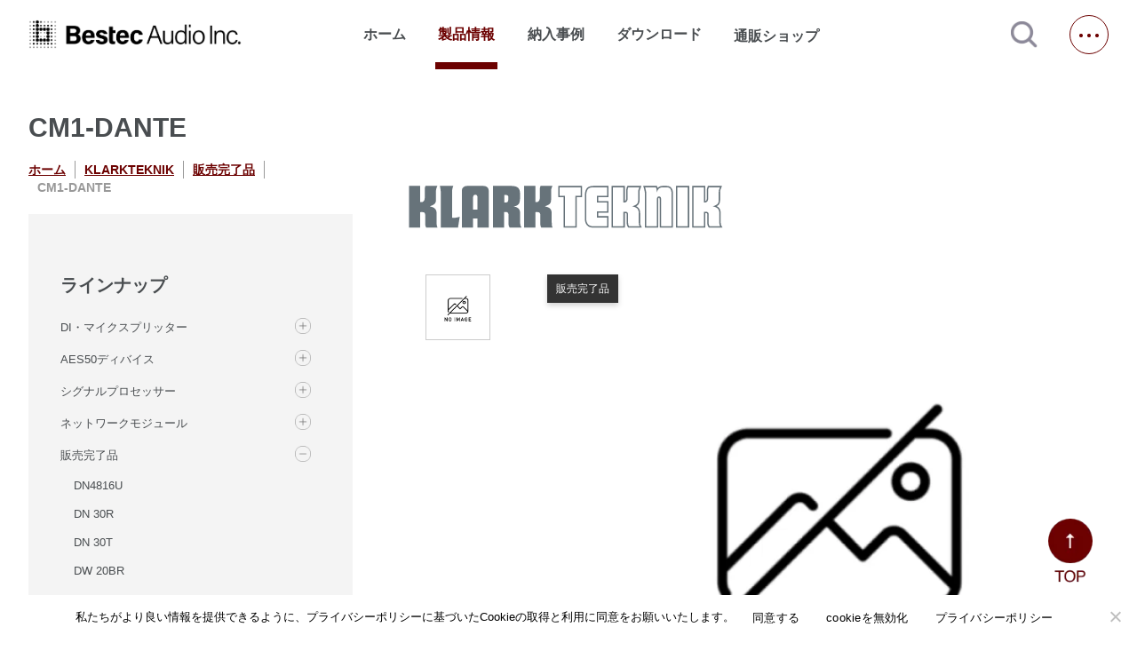

--- FILE ---
content_type: text/html; charset=UTF-8
request_url: https://www.bestecaudio.com/products/cm1-dante/
body_size: 12044
content:
<!DOCTYPE html>
<html lang=ja>
<head>
<!-- wexal_pst_init.js does not exist -->
<!-- engagement_delay.js does not exist -->
<link rel="dns-prefetch" href="//www.googletagmanager.com/">
<link rel="preconnect" href="//www.googletagmanager.com/">
<link rel="dns-prefetch" href="//ajax.googleapis.com/">
<link rel="dns-prefetch" href="//fonts.googleapis.com/">
<link rel="dns-prefetch" href="//cdnjs.cloudflare.com/">
<link rel="dns-prefetch" href="//static.addtoany.com/">
<meta charset="utf-8">
<meta http-equiv="X-UA-Compatible" content="ie=edge">
<meta name="viewport" content="width=device-width,initial-scale=1">
<!--   <meta name="description" content=""> -->
<link rel="stylesheet" href="https://fonts.googleapis.com/icon?family=Material+Icons">
<link rel="stylesheet" href="https://www.bestecaudio.com/wp/wp-content/themes/bestec/destyle.css">
<link rel="stylesheet" href="https://www.bestecaudio.com/wp/wp-content/themes/bestec/css/style.css">
<link rel="stylesheet" href="https://www.bestecaudio.com/wp/wp-content/themes/bestec/css/lower.css">
<link rel="stylesheet" href="https://www.bestecaudio.com/wp/wp-content/themes/bestec/css/jquery.jscrollpane.css">
<link href="https://cdnjs.cloudflare.com/ajax/libs/lightbox2/2.7.1/css/lightbox.css" rel="stylesheet">
<link href="https://use.fontawesome.com/releases/v5.6.3/css/all.css" rel="stylesheet">
<link rel="stylesheet" href="https://www.bestecaudio.com/wp/wp-content/themes/bestec/css/confirm.css">
<link rel="stylesheet" href="https://www.bestecaudio.com/wp/wp-content/themes/bestec/dist/css/splide-core.min.css">
<link rel="stylesheet" href="https://www.bestecaudio.com/wp/wp-content/themes/bestec/css/slick.css">
<link rel="stylesheet" href="https://www.bestecaudio.com/wp/wp-content/themes/bestec/css/slick-theme.css">
<script src="https://ajax.googleapis.com/ajax/libs/jquery/3.5.1/jquery.min.js"></script>
<script id="_bownow_ts">
    var _bownow_ts = document.createElement('script');
    _bownow_ts.charset = 'utf-8';
    _bownow_ts.src = 'https://contents.bownow.jp/js/UTC_5732fc100ff47/trace.js';
    document.getElementsByTagName('head')[0].appendChild(_bownow_ts);
  </script>
<meta name='robots' content='index, follow, max-image-preview:large, max-snippet:-1, max-video-preview:-1'/>
<!-- This site is optimized with the Yoast SEO plugin v25.9 - https://yoast.com/wordpress/plugins/seo/ -->
<title>CM1-DANTE | ベステックオーディオ株式会社</title>
<meta name="description" content="CM1-DANTE の製品詳細。関連商品や資料ダウンロード、納入事例などがご覧いただけます。"/>
<link rel="canonical" href="https://www.bestecaudio.com/products/cm1-dante/"/>
<meta property="og:locale" content="ja_JP"/>
<meta property="og:type" content="article"/>
<meta property="og:title" content="CM1-DANTE | ベステックオーディオ株式会社"/>
<meta property="og:description" content="CM1-DANTE の製品詳細。関連商品や資料ダウンロード、納入事例などがご覧いただけます。"/>
<meta property="og:url" content="https://www.bestecaudio.com/products/cm1-dante/"/>
<meta property="og:site_name" content="ベステックオーディオ株式会社"/>
<meta property="article:publisher" content="https://www.facebook.com/bestecaudio.japan"/>
<meta property="article:modified_time" content="2022-02-12T08:27:34+00:00"/>
<meta property="og:image" content="https://www.bestecaudio.com/wp/wp-content/uploads/ogp.png"/>
<meta property="og:image:width" content="2400"/>
<meta property="og:image:height" content="1260"/>
<meta property="og:image:type" content="image/png"/>
<meta name="twitter:card" content="summary_large_image"/>
<script type="application/ld+json" class="yoast-schema-graph">{"@context":"https://schema.org","@graph":[{"@type":"WebPage","@id":"https://www.bestecaudio.com/products/cm1-dante/","url":"https://www.bestecaudio.com/products/cm1-dante/","name":"CM1-DANTE | ベステックオーディオ株式会社","isPartOf":{"@id":"https://www.bestecaudio.com/#website"},"datePublished":"2012-03-31T15:00:00+00:00","dateModified":"2022-02-12T08:27:34+00:00","description":"CM1-DANTE の製品詳細。関連商品や資料ダウンロード、納入事例などがご覧いただけます。","breadcrumb":{"@id":"https://www.bestecaudio.com/products/cm1-dante/#breadcrumb"},"inLanguage":"ja","potentialAction":[{"@type":"ReadAction","target":["https://www.bestecaudio.com/products/cm1-dante/"]}]},{"@type":"BreadcrumbList","@id":"https://www.bestecaudio.com/products/cm1-dante/#breadcrumb","itemListElement":[{"@type":"ListItem","position":1,"name":"ホーム","item":"https://www.bestecaudio.com/"},{"@type":"ListItem","position":2,"name":"製品情報","item":"https://www.bestecaudio.com/products/"},{"@type":"ListItem","position":3,"name":"CM1-DANTE"}]},{"@type":"WebSite","@id":"https://www.bestecaudio.com/#website","url":"https://www.bestecaudio.com/","name":"べステックオーディオ株式会社｜「最高の音」を追求する、プロの想いに応える技術","description":"「最高の音」を追求する、プロの想いに応える技術","publisher":{"@id":"https://www.bestecaudio.com/#organization"},"alternateName":"べステックオーディオ","potentialAction":[{"@type":"SearchAction","target":{"@type":"EntryPoint","urlTemplate":"https://www.bestecaudio.com/?s={search_term_string}"},"query-input":{"@type":"PropertyValueSpecification","valueRequired":true,"valueName":"search_term_string"}}],"inLanguage":"ja"},{"@type":"Organization","@id":"https://www.bestecaudio.com/#organization","name":"ベステックオーディオ株式会社","alternateName":"ベステックオーディオ","url":"https://www.bestecaudio.com/","logo":{"@type":"ImageObject","inLanguage":"ja","@id":"https://www.bestecaudio.com/#/schema/logo/image/","url":"https://www.bestecaudio.com/wp/wp-content/uploads/BA_Logo_Rectangle_BK.png","contentUrl":"https://www.bestecaudio.com/wp/wp-content/uploads/BA_Logo_Rectangle_BK.png","width":2270,"height":310,"caption":"ベステックオーディオ株式会社"},"image":{"@id":"https://www.bestecaudio.com/#/schema/logo/image/"},"sameAs":["https://www.facebook.com/bestecaudio.japan"]}]}</script>
<!-- / Yoast SEO plugin. -->
<link rel='dns-prefetch' href='//static.addtoany.com'/>
<link rel='dns-prefetch' href='//maps.google.com'/>
<link rel='dns-prefetch' href='//www.googletagmanager.com'/>
<style id='wp-img-auto-sizes-contain-inline-css' type='text/css'>
img:is([sizes=auto i],[sizes^="auto," i]){contain-intrinsic-size:3000px 1500px}
/*# sourceURL=wp-img-auto-sizes-contain-inline-css */
</style>
<style id='wp-emoji-styles-inline-css' type='text/css'>

	img.wp-smiley, img.emoji {
		display: inline !important;
		border: none !important;
		box-shadow: none !important;
		height: 1em !important;
		width: 1em !important;
		margin: 0 0.07em !important;
		vertical-align: -0.1em !important;
		background: none !important;
		padding: 0 !important;
	}
/*# sourceURL=wp-emoji-styles-inline-css */
</style>
<style id='wp-block-library-inline-css' type='text/css'>
:root{--wp-block-synced-color:#7a00df;--wp-block-synced-color--rgb:122,0,223;--wp-bound-block-color:var(--wp-block-synced-color);--wp-editor-canvas-background:#ddd;--wp-admin-theme-color:#007cba;--wp-admin-theme-color--rgb:0,124,186;--wp-admin-theme-color-darker-10:#006ba1;--wp-admin-theme-color-darker-10--rgb:0,107,160.5;--wp-admin-theme-color-darker-20:#005a87;--wp-admin-theme-color-darker-20--rgb:0,90,135;--wp-admin-border-width-focus:2px}@media (min-resolution:192dpi){:root{--wp-admin-border-width-focus:1.5px}}.wp-element-button{cursor:pointer}:root .has-very-light-gray-background-color{background-color:#eee}:root .has-very-dark-gray-background-color{background-color:#313131}:root .has-very-light-gray-color{color:#eee}:root .has-very-dark-gray-color{color:#313131}:root .has-vivid-green-cyan-to-vivid-cyan-blue-gradient-background{background:linear-gradient(135deg,#00d084,#0693e3)}:root .has-purple-crush-gradient-background{background:linear-gradient(135deg,#34e2e4,#4721fb 50%,#ab1dfe)}:root .has-hazy-dawn-gradient-background{background:linear-gradient(135deg,#faaca8,#dad0ec)}:root .has-subdued-olive-gradient-background{background:linear-gradient(135deg,#fafae1,#67a671)}:root .has-atomic-cream-gradient-background{background:linear-gradient(135deg,#fdd79a,#004a59)}:root .has-nightshade-gradient-background{background:linear-gradient(135deg,#330968,#31cdcf)}:root .has-midnight-gradient-background{background:linear-gradient(135deg,#020381,#2874fc)}:root{--wp--preset--font-size--normal:16px;--wp--preset--font-size--huge:42px}.has-regular-font-size{font-size:1em}.has-larger-font-size{font-size:2.625em}.has-normal-font-size{font-size:var(--wp--preset--font-size--normal)}.has-huge-font-size{font-size:var(--wp--preset--font-size--huge)}.has-text-align-center{text-align:center}.has-text-align-left{text-align:left}.has-text-align-right{text-align:right}.has-fit-text{white-space:nowrap!important}#end-resizable-editor-section{display:none}.aligncenter{clear:both}.items-justified-left{justify-content:flex-start}.items-justified-center{justify-content:center}.items-justified-right{justify-content:flex-end}.items-justified-space-between{justify-content:space-between}.screen-reader-text{border:0;clip-path:inset(50%);height:1px;margin:-1px;overflow:hidden;padding:0;position:absolute;width:1px;word-wrap:normal!important}.screen-reader-text:focus{background-color:#ddd;clip-path:none;color:#444;display:block;font-size:1em;height:auto;left:5px;line-height:normal;padding:15px 23px 14px;text-decoration:none;top:5px;width:auto;z-index:100000}html :where(.has-border-color){border-style:solid}html :where([style*=border-top-color]){border-top-style:solid}html :where([style*=border-right-color]){border-right-style:solid}html :where([style*=border-bottom-color]){border-bottom-style:solid}html :where([style*=border-left-color]){border-left-style:solid}html :where([style*=border-width]){border-style:solid}html :where([style*=border-top-width]){border-top-style:solid}html :where([style*=border-right-width]){border-right-style:solid}html :where([style*=border-bottom-width]){border-bottom-style:solid}html :where([style*=border-left-width]){border-left-style:solid}html :where(img[class*=wp-image-]){height:auto;max-width:100%}:where(figure){margin:0 0 1em}html :where(.is-position-sticky){--wp-admin--admin-bar--position-offset:var(--wp-admin--admin-bar--height,0px)}@media screen and (max-width:600px){html :where(.is-position-sticky){--wp-admin--admin-bar--position-offset:0px}}
/*wp_block_styles_on_demand_placeholder:6970c7d35f6c1*/
/*# sourceURL=wp-block-library-inline-css */
</style>
<style id='classic-theme-styles-inline-css' type='text/css'>
/*! This file is auto-generated */
.wp-block-button__link{color:#fff;background-color:#32373c;border-radius:9999px;box-shadow:none;text-decoration:none;padding:calc(.667em + 2px) calc(1.333em + 2px);font-size:1.125em}.wp-block-file__button{background:#32373c;color:#fff;text-decoration:none}
/*# sourceURL=/wp-includes/css/classic-themes.min.css */
</style>
<link rel='stylesheet' id='cookie-notice-front-css' href='https://www.bestecaudio.com/wp/wp-content/plugins/cookie-notice/css/front.min.css?ver=2.5.7' type='text/css' media='all'/>
<link rel='stylesheet' id='wpgmp-frontend-css' href='https://www.bestecaudio.com/wp/wp-content/plugins/wp-google-map-gold/assets/css/wpgmp_all_frontend.min.css?ver=6.0.7' type='text/css' media='all'/>
<link rel='stylesheet' id='fancybox-css' href='https://www.bestecaudio.com/wp/wp-content/plugins/easy-fancybox/fancybox/1.5.4/jquery.fancybox.min.css?ver=6.9' type='text/css' media='screen'/>
<style id='fancybox-inline-css' type='text/css'>
#fancybox-outer{background:#ffffff}#fancybox-content{background:#ffffff;border-color:#ffffff;color:#000000;}#fancybox-title,#fancybox-title-float-main{color:#fff}
/*# sourceURL=fancybox-inline-css */
</style>
<link rel='stylesheet' id='wp-pagenavi-css' href='https://www.bestecaudio.com/wp/wp-content/plugins/wp-pagenavi/pagenavi-css.css?ver=2.70' type='text/css' media='all'/>
<link rel='stylesheet' id='addtoany-css' href='https://www.bestecaudio.com/wp/wp-content/plugins/add-to-any/addtoany.min.css?ver=1.16' type='text/css' media='all'/>
<script type="text/javascript" id="addtoany-core-js-before">
/* <![CDATA[ */
window.a2a_config=window.a2a_config||{};a2a_config.callbacks=[];a2a_config.overlays=[];a2a_config.templates={};a2a_localize = {
	Share: "共有",
	Save: "ブックマーク",
	Subscribe: "購読",
	Email: "メール",
	Bookmark: "ブックマーク",
	ShowAll: "すべて表示する",
	ShowLess: "小さく表示する",
	FindServices: "サービスを探す",
	FindAnyServiceToAddTo: "追加するサービスを今すぐ探す",
	PoweredBy: "Powered by",
	ShareViaEmail: "メールでシェアする",
	SubscribeViaEmail: "メールで購読する",
	BookmarkInYourBrowser: "ブラウザにブックマーク",
	BookmarkInstructions: "このページをブックマークするには、 Ctrl+D または \u2318+D を押下。",
	AddToYourFavorites: "お気に入りに追加",
	SendFromWebOrProgram: "任意のメールアドレスまたはメールプログラムから送信",
	EmailProgram: "メールプログラム",
	More: "詳細&#8230;",
	ThanksForSharing: "共有ありがとうございます !",
	ThanksForFollowing: "フォローありがとうございます !"
};


//# sourceURL=addtoany-core-js-before
/* ]]> */
</script>
<script type="text/javascript" defer src="https://static.addtoany.com/menu/page.js" id="addtoany-core-js"></script>
<script type="text/javascript" id="cookie-notice-front-js-before">
/* <![CDATA[ */
var cnArgs = {"ajaxUrl":"https:\/\/www.bestecaudio.com\/wp\/wp-admin\/admin-ajax.php","nonce":"52e8d7dd99","hideEffect":"fade","position":"bottom","onScroll":false,"onScrollOffset":100,"onClick":false,"cookieName":"cookie_notice_accepted","cookieTime":2592000,"cookieTimeRejected":2592000,"globalCookie":false,"redirection":false,"cache":false,"revokeCookies":false,"revokeCookiesOpt":"automatic"};

//# sourceURL=cookie-notice-front-js-before
/* ]]> */
</script>
<script type="text/javascript" src="https://www.bestecaudio.com/wp/wp-content/plugins/cookie-notice/js/front.min.js?ver=2.5.7" id="cookie-notice-front-js"></script>
<!-- Site Kit によって追加された Google タグ（gtag.js）スニペット -->
<!-- Google アナリティクス スニペット (Site Kit が追加) -->
<script type="text/javascript" src="https://www.googletagmanager.com/gtag/js?id=G-92HR0HQP7G" id="google_gtagjs-js" async></script>
<script type="text/javascript" id="google_gtagjs-js-after">
/* <![CDATA[ */
window.dataLayer = window.dataLayer || [];function gtag(){dataLayer.push(arguments);}
gtag("set","linker",{"domains":["www.bestecaudio.com"]});
gtag("js", new Date());
gtag("set", "developer_id.dZTNiMT", true);
gtag("config", "G-92HR0HQP7G");
//# sourceURL=google_gtagjs-js-after
/* ]]> */
</script>
<link rel="alternate" title="JSON" type="application/json" href="https://www.bestecaudio.com/wp-json/wp/v2/products/2417"/>
<meta name="generator" content="WordPress 6.9"/>
<meta name="generator" content="Site Kit by Google 1.161.0"/> <script>
                    var ajaxUrl = 'https://www.bestecaudio.com/wp/wp-admin/admin-ajax.php';
                </script>
<link rel="icon" href="https://www.bestecaudio.com/wp/wp-content/uploads/cropped-favicon-1-32x32.png" sizes="32x32"/>
<link rel="icon" href="https://www.bestecaudio.com/wp/wp-content/uploads/cropped-favicon-1-192x192.png" sizes="192x192"/>
<link rel="apple-touch-icon" href="https://www.bestecaudio.com/wp/wp-content/uploads/cropped-favicon-1-180x180.png"/>
<meta name="msapplication-TileImage" content="https://www.bestecaudio.com/wp/wp-content/uploads/cropped-favicon-1-270x270.png"/>
<link rel="icon" href="/favicon.ico"/>
<meta name="thumbnail" content="https://www.bestecaudio.com/wp/wp-content/uploads/ogp.jpg"/>
<!-- Google tag (gtag.js) -->
<script async src="https://www.googletagmanager.com/gtag/js?id=G-Y76G0Z5PNR"></script>
<script>
  window.dataLayer = window.dataLayer || [];
  function gtag(){dataLayer.push(arguments);}
  gtag('js', new Date());

  gtag('config', 'G-Y76G0Z5PNR');
</script>
</head>
<body>
<!-- Google Tag Manager (noscript) -->
<noscript><iframe src="https://www.googletagmanager.com/ns.html?id=GTM-TSQ8C5M" height="0" width="0" style="display:none;visibility:hidden"></iframe></noscript>
<!-- End Google Tag Manager (noscript) -->
<div id="top" class="all-contents">
<header>
<div class="header-back">
<section class="header-contents mw">
<h1>
<a class="main-ttl-link" href="https://www.bestecaudio.com/"><img class="main-ttl-img" src="https://www.bestecaudio.com/wp/wp-content/themes/bestec/img/header_logo.png" alt="Bestec Audio Inc."></a>
</h1>
<nav>
<ul class="nav-items">
<li class="nav-item "><a href="https://www.bestecaudio.com/">ホーム</a></li>
<li class="nav-item down currentLocation">製品情報</li>
<li class="nav-item "><a href="https://www.bestecaudio.com/category/ourworks">納入事例</a></li>
<li class="nav-item "><a href="https://www.bestecaudio.com/download" target="_blank" rel="noopener noreferrer">ダウンロード</a></li>
<li class="nav-item shop">
<a class="nav-item-link" target="_blank" href="https://b-online.co.jp/" rel="noopener noreferrer">通販ショップ<span class="material-icons jump">open_in_new</span></a>
</li>
</ul>
</nav>
<a class="js-modal-open" href=""><img src="https://www.bestecaudio.com/wp/wp-content/themes/bestec/img/icon-search.png" alt="検索する"></a>
<div class="modal js-modal">
<div class="modal__bg js-modal-close"></div>
<div class="modal__content">
<div id="search-wrap" class="search-textbtn">
<form id='feas-searchform-13' action='https://www.bestecaudio.com/' method='get'>
<div id="search-text">
<input type='text' name='s_keyword_0' id='feas_13_0' class='feas_archive_freeword' value=''/></div>
<input type='submit' name='searchbutton' id='feas-submit-button-13' class='feas-submit-button' value='検　索'/>
<input type='hidden' name='csp' value='search_add'/>
<input type='hidden' name='feadvns_max_line_13' value='1'/>
<input type='hidden' name='fe_form_no' value='13'/>
</form>
</div>
<a class="js-modal-close" href="">閉じる</a>
</div><!--modal__inner-->
</div><!--modal-->
<span class="hb-btn"></span>
</section>
</div>
<div class="product-back">
<section class="product mw">
<h2 class="product-ttl">取扱ブランド一覧</h2>
<div class="product-brand">
<ul class="product-brand-items">
<li class="product-brand-item">
<a class="product-brand-item-link" href="https://www.bestecaudio.com/brand/l-acoustics"><img class="product-brand-item-img" src="https://www.bestecaudio.com/wp/wp-content/uploads/l-acoustics-1.jpg" alt="L-ACOUSTICS"></a>
</li>
<li class="product-brand-item">
<a class="product-brand-item-link" href="https://www.bestecaudio.com/brand/midas"><img class="product-brand-item-img" src="https://www.bestecaudio.com/wp/wp-content/uploads/midas.png" alt="MIDAS"></a>
</li>
<li class="product-brand-item">
<a class="product-brand-item-link" href="https://www.bestecaudio.com/brand/klarkteknik"><img class="product-brand-item-img" src="https://www.bestecaudio.com/wp/wp-content/uploads/klark.jpg" alt="KLARKTEKNIK"></a>
</li>
<li class="product-brand-item">
<a class="product-brand-item-link" href="https://www.bestecaudio.com/brand/whirlwind"><img class="product-brand-item-img" src="https://www.bestecaudio.com/wp/wp-content/uploads/whirlwind.png" alt="WHIRLWIND"></a>
</li>
<li class="product-brand-item">
<a class="product-brand-item-link" href="https://www.bestecaudio.com/brand/rat-stands"><img class="product-brand-item-img" src="https://www.bestecaudio.com/wp/wp-content/uploads/rat.png" alt="RAT STANDS"></a>
</li>
<li class="product-brand-item">
<a class="product-brand-item-link" href="https://www.bestecaudio.com/brand/sennheiser"><img class="product-brand-item-img" src="https://www.bestecaudio.com/wp/wp-content/uploads/sennheiser-1.jpg" alt="SENNHEISER"></a>
</li>
<li class="product-brand-item">
<a class="product-brand-item-link" href="https://www.bestecaudio.com/brand/neumann"><img class="product-brand-item-img" src="https://www.bestecaudio.com/wp/wp-content/uploads/neumann.png" alt="NEUMANN"></a>
</li>
</ul>
</div>
<h2 class="product-ttl">販売代理ブランド一覧</h2>
<div class="product-brand">
<ul class="product-brand-items">
<li class="product-brand-item">
<a rel="noreferrer noopener" class="product-brand-item-link" href="https://beetech-inc.com/brand/blazeaudio/" target="_blank">
<img class="product-brand-item-img" src="https://www.bestecaudio.com/wp/wp-content/uploads/blaze_logo_540_250.png" alt="Blaze Audio"></a>
</li>
<li class="product-brand-item">
<a rel="noreferrer noopener" class="product-brand-item-link" href="https://beetech-inc.com/brand/xilica/" target="_blank">
<img class="product-brand-item-img" src="https://www.bestecaudio.com/wp/wp-content/uploads/xilica_logo_540_250.png" alt="Xilica"></a>
</li>
<li class="product-brand-item">
<a rel="noreferrer noopener" class="product-brand-item-link" href="https://beetech-inc.com/brand/rtw/" target="_blank">
<img class="product-brand-item-img" src="https://www.bestecaudio.com/wp/wp-content/uploads/rtw_logo_540_250.png" alt="RTW"></a>
</li>
<li class="product-brand-item">
<a rel="noreferrer noopener" class="product-brand-item-link" href="https://beetech-inc.com/brand/renkus-heinz/" target="_blank">
<img class="product-brand-item-img" src="https://www.bestecaudio.com/wp/wp-content/uploads/rh_brand_logo_540_250.png" alt="Renkus-Heinz"></a>
</li>
<li class="product-brand-item">
<a rel="noreferrer noopener" class="product-brand-item-link" href="https://beetech-inc.com/brand/corneredaudio/" target="_blank">
<img class="product-brand-item-img" src="https://www.bestecaudio.com/wp/wp-content/uploads/ca_logo_540_250.jpg" alt="CORNERED AUDIO"></a>
</li>
<li class="product-brand-item">
<a rel="noreferrer noopener" class="product-brand-item-link" href="https://beetech-inc.com/brand/turbosound/" target="_blank">
<img class="product-brand-item-img" src="https://www.bestecaudio.com/wp/wp-content/uploads/ts_logo_540_250.jpg" alt="Turbosound"></a>
</li>
<li class="product-brand-item">
<a rel="noreferrer noopener" class="product-brand-item-link" href="https://beetech-inc.com/brand/lab-gruppen/" target="_blank">
<img class="product-brand-item-img" src="https://www.bestecaudio.com/wp/wp-content/uploads/lg_logo_540_250.jpg" alt="LAB.GRUPPEN"></a>
</li>
<li class="product-brand-item">
<a rel="noreferrer noopener" class="product-brand-item-link" href="https://beetech-inc.com/brand/lake/" target="_blank">
<img class="product-brand-item-img" src="https://www.bestecaudio.com/wp/wp-content/uploads/lk_logo_540_250.jpg" alt="lake"></a>
</li>
<li class="product-brand-item">
<a rel="noreferrer noopener" class="product-brand-item-link" href="https://beetech-inc.com/brand/tannoy/" target="_blank">
<img class="product-brand-item-img" src="https://www.bestecaudio.com/wp/wp-content/uploads/tn_logo_540_250.jpg" alt="TANNOY"></a>
</li>
<li class="product-brand-item">
<a rel="noreferrer noopener" class="product-brand-item-link" href="https://beetech-inc.com/brand/tcelectronic/" target="_blank">
<img class="product-brand-item-img" src="https://www.bestecaudio.com/wp/wp-content/uploads/tce_logo_540_250.jpg" alt="TC Electronic"></a>
</li>
<li class="product-brand-item">
<a rel="noreferrer noopener" class="product-brand-item-link" href="https://beetech-inc.com/brand/laon/" target="_blank">
<img class="product-brand-item-img" src="https://www.bestecaudio.com/wp/wp-content/uploads/la_logo_540_250.jpg" alt="LaON Technology"></a>
</li>
<li class="product-brand-item">
<a rel="noreferrer noopener" class="product-brand-item-link" href="https://www.bestecaudio.com/brand/luminex/" target="_blank">
<img class="product-brand-item-img" src="https://www.bestecaudio.com/wp/wp-content/uploads/luminex.png" alt="Luminex"></a>
</li>
</ul>
</div>
</section>
</div>
<div class="hb-menu">
<h2 class="hb-logo sp">
<a class="hb-logo-link" href="https://www.bestecaudio.com/"><img class="hb-logo-img" src="https://www.bestecaudio.com/wp/wp-content/themes/bestec/img/footer_logo.png" alt="Bestec Audio Inc."></a>
</h2>
<span class="hb-btn pc"></span>
<ul class="hb-main-items">
<li class="hb-main-item"><a class="hb-item-link" href="https://www.bestecaudio.com/">ホーム</a></li>
<li class="hb-main-item drop dr1">取扱ブランド
<ul class="hb-sub-items list1">
<li class="hb-sub-item"><a class="hb-item-link" href="https://www.bestecaudio.com/brand/l-acoustics">L-ACOUSTICS</a></li>
<li class="hb-sub-item"><a class="hb-item-link" href="https://www.bestecaudio.com/brand/midas">MIDAS</a></li>
<li class="hb-sub-item"><a class="hb-item-link" href="https://www.bestecaudio.com/brand/klarkteknik">KLARKTEKNIK</a></li>
<li class="hb-sub-item"><a class="hb-item-link" href="https://www.bestecaudio.com/brand/whirlwind">WHIRLWIND</a></li>
<li class="hb-sub-item"><a class="hb-item-link" href="https://www.bestecaudio.com/brand/rat-stands">RAT STANDS</a></li>
<li class="hb-sub-item"><a class="hb-item-link" href="https://www.bestecaudio.com/brand/sennheiser">SENNHEISER</a></li>
<li class="hb-sub-item"><a class="hb-item-link" href="https://www.bestecaudio.com/brand/neumann">NEUMANN</a></li>
</ul>
<span class="add ad1"></span>
</li>
<li class="hb-main-item drop dr7">販売代理ブランド一覧 <ul class="hb-sub-items list7">
<li class="hb-sub-item">
<a rel="noreferrer noopener" class="hb-item-link" href="https://beetech-inc.com/brand/blazeaudio/" target="_blank">
Blaze Audio </a>
</li>
<li class="hb-sub-item">
<a rel="noreferrer noopener" class="hb-item-link" href="https://beetech-inc.com/brand/xilica/" target="_blank">
Xilica </a>
</li>
<li class="hb-sub-item">
<a rel="noreferrer noopener" class="hb-item-link" href="https://beetech-inc.com/brand/rtw/" target="_blank">
RTW </a>
</li>
<li class="hb-sub-item">
<a rel="noreferrer noopener" class="hb-item-link" href="https://beetech-inc.com/brand/renkus-heinz/" target="_blank">
Renkus-Heinz </a>
</li>
<li class="hb-sub-item">
<a rel="noreferrer noopener" class="hb-item-link" href="https://beetech-inc.com/brand/corneredaudio/" target="_blank">
CORNERED AUDIO </a>
</li>
<li class="hb-sub-item">
<a rel="noreferrer noopener" class="hb-item-link" href="https://beetech-inc.com/brand/turbosound/" target="_blank">
Turbosound </a>
</li>
<li class="hb-sub-item">
<a rel="noreferrer noopener" class="hb-item-link" href="https://beetech-inc.com/brand/lab-gruppen/" target="_blank">
LAB.GRUPPEN </a>
</li>
<li class="hb-sub-item">
<a rel="noreferrer noopener" class="hb-item-link" href="https://beetech-inc.com/brand/lake/" target="_blank">
lake </a>
</li>
<li class="hb-sub-item">
<a rel="noreferrer noopener" class="hb-item-link" href="https://beetech-inc.com/brand/tannoy/" target="_blank">
TANNOY </a>
</li>
<li class="hb-sub-item">
<a rel="noreferrer noopener" class="hb-item-link" href="https://beetech-inc.com/brand/tcelectronic/" target="_blank">
TC Electronic </a>
</li>
<li class="hb-sub-item">
<a rel="noreferrer noopener" class="hb-item-link" href="https://beetech-inc.com/brand/laon/" target="_blank">
LaON Technology </a>
</li>
<li class="hb-sub-item">
<a rel="noreferrer noopener" class="hb-item-link" href="https://www.bestecaudio.com/brand/luminex/" target="_blank">
Luminex </a>
</li>
</ul>
<span class="add ad7"></span>
</li>
<li class="hb-main-item"><a class="hb-item-link" href="https://www.bestecaudio.com/category/ourworks">納入事例</a></li>
<li class="hb-main-item"><a class="hb-item-link" href="https://www.bestecaudio.com/download" target="_blank" rel="noopener noreferrer">ダウンロード</a></li>
<li class="hb-main-item"><a class="hb-item-link" href="https://www.bestecaudio.com/blog">新着情報</a></li>
<li class="hb-main-item"><a rel="noreferrer noopener" class="hb-item-link" href="https://www.bestecaudio.com/rental-network-master" target="_blank">レンタルネットワーク</a></li>
<li class="hb-main-item"><a class="hb-item-link" href="https://www.bestecaudio.com/about.html">会社概要</a></li>
<li class="hb-main-item"><a class="hb-item-link" href="https://www.bestecaudio.com/about/recruit.html">採用情報</a></li>
<li class="hb-main-item"><a class="hb-item-link" href="https://www.bestecaudio.com/support">サポート・メンテナンス</a></li>
<li class="hb-main-item"><a class="hb-item-link" href="https://www.bestecaudio.com/contact">お問い合わせ</a></li>
<li class="hb-main-item shop">
<a rel="noreferrer noopener" class="hb-item-link" target="_blank" href="https://b-online.co.jp/">通販ショップ<span class="material-icons hb-jump">open_in_new</span></a>
</li>
</ul>
<div class="hb-sns">
<a rel="noreferrer noopener" class="hb-sns-link" href="https://twitter.com/bestecaudio" target="_blank"><img class="hb-sns-img" src="https://www.bestecaudio.com/wp/wp-content/themes/bestec/img/x-logo.png" alt="X"></a>
<a rel="noreferrer noopener" class="hb-sns-link" href="https://www.facebook.com/bestecaudio.japan" target="_blank"><img class="hb-sns-img" src="https://www.bestecaudio.com/wp/wp-content/themes/bestec/img/facebook.png" alt="facebook"></a>
<a rel="noreferrer noopener" class="hb-sns-link" href="https://www.instagram.com/bestecaudio/?hl=ja" target="_blank"><img class="hb-sns-img" src="https://www.bestecaudio.com/wp/wp-content/themes/bestec/img/instagram.png" alt="instagram"></a>
<a rel="noreferrer noopener" class="hb-sns-link" href="https://www.youtube.com/@BestecAudio" target="_blank"><img class="hb-sns-img" src="https://www.bestecaudio.com/wp/wp-content/themes/bestec/img/youtube.png" alt="youtube"></a>
</div>
</div>
<div class="back"></div>
<div class="back2"></div>
</header>
<main>
<div class="product-detail-back">
<section class="product-detail mw">
<div class="product-main">
<div id="mybox" class="sidebox">
<h2 class="product-detail__ttl ttl lower-top-ttl">CM1-DANTE</h2>
<ul class="breadcrumb-items">
<li class="breadcrumb-item"><a class="breadcrumb-link" href="https://www.bestecaudio.com/">ホーム</a></li>
<li class="breadcrumb-item"><a class="breadcrumb-link" href="https://www.bestecaudio.com/brand/klarkteknik/">KLARKTEKNIK</a></li><li class="breadcrumb-item"><a class="breadcrumb-link" href="https://www.bestecaudio.com/brand/klarkteknik/kt-discontinued/">販売完了品</a></li> <li class="breadcrumb-item">CM1-DANTE</li>
</ul>
<div class="searchbox-oc sp">絞り込み検索
<span class="material-icons searchbox-oc__icon">
search
</span>
</div>
<!-- <ul class="breadcrumb-items">
                                                          </ul> -->
<div class="searchbox">
<div class="searchbox__cat">
<p class="searchbox__heading">ラインナップ</p>
<ul class="searchbox__items">
<li class="searchbox__item">
<a class="searchbox__p" href="https://www.bestecaudio.com/brand/klarkteknik/di-microphonesplitter/">
DI・マイクスプリッター </a>
<span class="add add--search"></span>
<ul class="searchbox__subitems">
<li class="searchbox__subitem">
<a href="https://www.bestecaudio.com/products/dn100-v2/">DN100-V2</a>
</li>
<li class="searchbox__subitem">
<a href="https://www.bestecaudio.com/products/dn200-v2/">DN200-V2</a>
</li>
</ul>
</li>
<li class="searchbox__item">
<a class="searchbox__p" href="https://www.bestecaudio.com/brand/klarkteknik/aes50device/">
AES50ディバイス </a>
<span class="add add--search"></span>
<ul class="searchbox__subitems">
<li class="searchbox__subitem">
<a href="https://www.bestecaudio.com/products/dn9610/">DN9610</a>
</li>
<li class="searchbox__subitem">
<a href="https://www.bestecaudio.com/products/dn9630/">DN9630</a>
</li>
<li class="searchbox__subitem">
<a href="https://www.bestecaudio.com/products/dn9620/">DN9620</a>
</li>
<li class="searchbox__subitem">
<a href="https://www.bestecaudio.com/products/dn9680/">DN9680</a>
</li>
<li class="searchbox__subitem">
<a href="https://www.bestecaudio.com/products/dn9680-mm/">DN9680-MM</a>
</li>
<li class="searchbox__subitem">
<a href="https://www.bestecaudio.com/products/dn9652/">DN9652</a>
</li>
</ul>
</li>
<li class="searchbox__item">
<a class="searchbox__p" href="https://www.bestecaudio.com/brand/klarkteknik/k-signal-processor/">
シグナルプロセッサー </a>
<span class="add add--search"></span>
<ul class="searchbox__subitems">
<li class="searchbox__subitem">
<a href="https://www.bestecaudio.com/products/dm8500/">DM8500</a>
</li>
<li class="searchbox__subitem">
<a href="https://www.bestecaudio.com/products/dm-tce-ul/">DM TCE-UL</a>
</li>
<li class="searchbox__subitem">
<a href="https://www.bestecaudio.com/products/cp8000ul/">CP8000UL</a>
</li>
</ul>
</li>
<li class="searchbox__item">
<a class="searchbox__p" href="https://www.bestecaudio.com/brand/klarkteknik/network-module/">
ネットワークモジュール </a>
<span class="add add--search"></span>
<ul class="searchbox__subitems">
<li class="searchbox__subitem">
<a href="https://www.bestecaudio.com/products/kt-madi/">KT-MADI</a>
</li>
<li class="searchbox__subitem">
<a href="https://www.bestecaudio.com/products/kt-dante64/">KT-DANTE64</a>
</li>
<li class="searchbox__subitem">
<a href="https://www.bestecaudio.com/products/kt-aes50/">KT-AES50</a>
</li>
<li class="searchbox__subitem">
<a href="https://www.bestecaudio.com/products/kt-usb/">KT-USB</a>
</li>
<li class="searchbox__subitem">
<a href="https://www.bestecaudio.com/products/dn32-usb/">DN32-USB</a>
</li>
<li class="searchbox__subitem">
<a href="https://www.bestecaudio.com/products/dn32-adat/">DN32-ADAT</a>
</li>
<li class="searchbox__subitem">
<a href="https://www.bestecaudio.com/products/dn32-dante/">DN32-DANTE</a>
</li>
<li class="searchbox__subitem">
<a href="https://www.bestecaudio.com/products/dn32-madi/">DN32-MADI</a>
</li>
<li class="searchbox__subitem">
<a href="https://www.bestecaudio.com/products/dn32-live/">DN32-LIVE</a>
</li>
<li class="searchbox__subitem">
<a href="https://www.bestecaudio.com/products/dn32-wsg/">DN32-WSG</a>
</li>
</ul>
</li>
<li class="searchbox__item">
<a class="searchbox__p" href="https://www.bestecaudio.com/brand/klarkteknik/kt-discontinued/">
販売完了品 </a>
<span class="add add--search remove"></span>
<ul class="searchbox__subitems" style="display: block">
<li class="searchbox__subitem">
<a href="https://www.bestecaudio.com/products/dn4816u">DN4816U</a>
</li>
<li class="searchbox__subitem">
<a href="https://www.bestecaudio.com/products/dn-30r/">DN 30R</a>
</li>
<li class="searchbox__subitem">
<a href="https://www.bestecaudio.com/products/dn-30t/">DN 30T</a>
</li>
<li class="searchbox__subitem">
<a href="https://www.bestecaudio.com/products/dw-20br/">DW 20BR</a>
</li>
<li class="searchbox__subitem">
<a href="https://www.bestecaudio.com/products/dw-20r/">DW 20R</a>
</li>
<li class="searchbox__subitem">
<a href="https://www.bestecaudio.com/products/dw-20t/">DW 20T</a>
</li>
<li class="searchbox__subitem">
<a href="https://www.bestecaudio.com/products/2a-kt/">2A-KT</a>
</li>
<li class="searchbox__subitem">
<a href="https://www.bestecaudio.com/products/di-20p/">DI 20P</a>
</li>
<li class="searchbox__subitem">
<a href="https://www.bestecaudio.com/products/di-10a/">DI 10A</a>
</li>
<li class="searchbox__subitem">
<a href="https://www.bestecaudio.com/products/di-10p/">DI 10P</a>
</li>
<li class="searchbox__subitem">
<a href="https://www.bestecaudio.com/products/di-22p/">DI 22P</a>
</li>
<li class="searchbox__subitem">
<a href="https://www.bestecaudio.com/products/ds20/">DS 20</a>
</li>
<li class="searchbox__subitem">
<a href="https://www.bestecaudio.com/products/dn530/">DN530</a>
</li>
<li class="searchbox__subitem">
<a href="https://www.bestecaudio.com/products/ds50/">DS 50</a>
</li>
<li class="searchbox__subitem">
<a href="https://www.bestecaudio.com/products/dn100/">DN100</a>
</li>
<li class="searchbox__subitem">
<a href="https://www.bestecaudio.com/products/dn200/">DN200</a>
</li>
<li class="searchbox__subitem">
<a href="https://www.bestecaudio.com/products/3rd-dimension-bbd320/">3RD DIMENSION BBD-320</a>
</li>
<li class="searchbox__subitem">
<a href="https://www.bestecaudio.com/products/eqp-kt/">EQP-KT</a>
</li>
<li class="searchbox__subitem">
<a href="https://www.bestecaudio.com/products/76kt/">76KT</a>
</li>
<li class="searchbox__subitem">
<a href="https://www.bestecaudio.com/products/dm8000/">DM8000</a>
</li>
<li class="searchbox__subitem">
<a href="https://www.bestecaudio.com/products/dm8008/">DM8008</a>
</li>
<li class="searchbox__subitem">
<a href="https://www.bestecaudio.com/products/dm80-ultranet/">DM80-ULTRANET</a>
</li>
<li class="searchbox__subitem">
<a href="https://www.bestecaudio.com/products/dm80-dante/">DM80-DANTE</a>
</li>
<li class="searchbox__subitem">
<a href="https://www.bestecaudio.com/products/dm801/">DM801</a>
</li>
<li class="searchbox__subitem">
<a href="https://www.bestecaudio.com/products/dn9650/">DN9650</a>
</li>
<li class="searchbox__subitem">
<a href="https://www.bestecaudio.com/products/dn360/">DN360</a>
</li>
<li class="searchbox__subitem">
<a href="https://www.bestecaudio.com/products/dn370/">DN370</a>
</li>
<li class="searchbox__subitem">
<a href="https://www.bestecaudio.com/products/dn540/">DN540</a>
</li>
<li class="searchbox__subitem">
<a href="https://www.bestecaudio.com/products/dn1248plus/">DN1248Plus</a>
</li>
<li class="searchbox__subitem">
<a href="https://www.bestecaudio.com/products/dn9331/">DN9331</a>
</li>
<li class="searchbox__subitem">
<a href="https://www.bestecaudio.com/products/cm1-aviom/">CM1-AVIOM</a>
</li>
<li class="searchbox__subitem">
<a href="https://www.bestecaudio.com/products/cm1-cobranet/">CM1-CobraNet</a>
</li>
<li class="searchbox__subitem">
<a href="https://www.bestecaudio.com/products/cm1-dante/">CM1-DANTE</a>
</li>
<li class="searchbox__subitem">
<a href="https://www.bestecaudio.com/products/cm1-ethersound/">CM1-EtherSound</a>
</li>
<li class="searchbox__subitem">
<a href="https://www.bestecaudio.com/products/sq1d/">SQ1D</a>
</li>
<li class="searchbox__subitem">
<a href="https://www.bestecaudio.com/products/sq1g/">SQ1G</a>
</li>
<li class="searchbox__subitem">
<a href="https://www.bestecaudio.com/products/sq1s/">SQ1S</a>
</li>
</ul>
</li>
</ul>
</div>
<div class="searchbox__btn"></div>
<div class="search-drop">
<form id='feas-searchform-0' action='https://www.bestecaudio.com/' method='get'>
<p class="searchbox__ttl">検索条件を変更</p><div class="search-text">
<input type='text' name='s_keyword_0' id='feas_0_0' class='feas_archive_freeword' value='' placeholder="フリーワード検索"/><script>jQuery("#feas_0_0").focus( function() { jQuery(this).attr("placeholder",""); }).blur( function() {
    jQuery(this).attr("placeholder", "フリーワード検索"); });</script></div>
<div class="searchbox__cat"><p class="searchbox__heading">ブランド</p>
<label for='feas_0_1_0' class='feas_clevel_01'><input id='feas_0_1_0' type='checkbox' name='search_element_1[]' value='5337'/><span>L-ACOUSTICS</span></label>
<label for='feas_0_1_1' class='feas_clevel_01'><input id='feas_0_1_1' type='checkbox' name='search_element_1[]' value='5340'/><span>MIDAS</span></label>
<label for='feas_0_1_2' class='feas_clevel_01'><input id='feas_0_1_2' type='checkbox' name='search_element_1[]' value='5336'/><span>KLARKTEKNIK</span></label>
<label for='feas_0_1_3' class='feas_clevel_01'><input id='feas_0_1_3' type='checkbox' name='search_element_1[]' value='5343'/><span>WHIRLWIND</span></label>
<label for='feas_0_1_4' class='feas_clevel_01'><input id='feas_0_1_4' type='checkbox' name='search_element_1[]' value='5338'/><span>LIGHT WAND</span></label>
<label for='feas_0_1_5' class='feas_clevel_01'><input id='feas_0_1_5' type='checkbox' name='search_element_1[]' value='5380'/><span>RAT STANDS</span></label>
<label for='feas_0_1_6' class='feas_clevel_01'><input id='feas_0_1_6' type='checkbox' name='search_element_1[]' value='6041'/><span>SENNHEISER</span></label>
<label for='feas_0_1_7' class='feas_clevel_01'><input id='feas_0_1_7' type='checkbox' name='search_element_1[]' value='6440'/><span>NEUMANN</span></label>
<label for='feas_0_1_8' class='feas_clevel_01'><input id='feas_0_1_8' type='checkbox' name='search_element_1[]' value='5339'/><span>LUMINEX</span></label>
</div>
<div class="searchbox__cat"><p class="searchbox__heading">カテゴリ</p>
<label for='feas_0_2_0' class='feas_clevel_01'><input id='feas_0_2_0' type='checkbox' name='search_element_2[]' value='27'/><span>スピーカー</span></label>
<label for='feas_0_2_1' class='feas_clevel_01'><input id='feas_0_2_1' type='checkbox' name='search_element_2[]' value='29'/><span>アンプ</span></label>
<label for='feas_0_2_2' class='feas_clevel_01'><input id='feas_0_2_2' type='checkbox' name='search_element_2[]' value='30'/><span>プロセッサー</span></label>
<label for='feas_0_2_3' class='feas_clevel_01'><input id='feas_0_2_3' type='checkbox' name='search_element_2[]' value='28'/><span>ミキサー</span></label>
<label for='feas_0_2_4' class='feas_clevel_01'><input id='feas_0_2_4' type='checkbox' name='search_element_2[]' value='31'/><span>譜面台</span></label>
<label for='feas_0_2_5' class='feas_clevel_01'><input id='feas_0_2_5' type='checkbox' name='search_element_2[]' value='5706'/><span>譜面灯</span></label>
<label for='feas_0_2_6' class='feas_clevel_01'><input id='feas_0_2_6' type='checkbox' name='search_element_2[]' value='6032'/><span>演奏者用椅子</span></label>
<label for='feas_0_2_7' class='feas_clevel_01'><input id='feas_0_2_7' type='checkbox' name='search_element_2[]' value='32'/><span>DI / スプリッター他</span></label>
<label for='feas_0_2_8' class='feas_clevel_01'><input id='feas_0_2_8' type='checkbox' name='search_element_2[]' value='33'/><span>LEDライト</span></label>
<label for='feas_0_2_9' class='feas_clevel_01'><input id='feas_0_2_9' type='checkbox' name='search_element_2[]' value='5813'/><span>ソフトウェア</span></label>
<label for='feas_0_2_10' class='feas_clevel_01'><input id='feas_0_2_10' type='checkbox' name='search_element_2[]' value='6565'/><span>モニタースピーカー</span></label>
<label for='feas_0_2_11' class='feas_clevel_01'><input id='feas_0_2_11' type='checkbox' name='search_element_2[]' value='6564'/><span>ヘッドホン</span></label>
<label for='feas_0_2_12' class='feas_clevel_01'><input id='feas_0_2_12' type='checkbox' name='search_element_2[]' value='6450'/><span>マイクロフォン</span></label>
<label for='feas_0_2_13' class='feas_clevel_01'><input id='feas_0_2_13' type='checkbox' name='search_element_2[]' value='6586'/><span>会議システム</span></label>
</div>
<div class="searchbox__btn-box">
<input type='submit' name='searchbutton' id='feas-submit-button-0' class='feas-submit-button' value='この条件で検索'/>
</div>
<input type='hidden' name='csp' value='search_add'/>
<input type='hidden' name='feadvns_max_line_0' value='3'/>
<input type='hidden' name='fe_form_no' value='0'/>
</form>
</div>
</div>
</div>
<div class="product-right">
<div class="product-sublogo parent-logo">
<img class="product-sublogo__img" src="https://www.bestecaudio.com/wp/wp-content/uploads/klarkteknik_text.png" alt="">
</div>
<div class="product-detail__introduction">
<div class="product-detail__introduction__slidebox">
<div class="product-detail__introduction__slideimg">
<ul class="product-detail__introduction__slideimg__thumbnail">
<li class="product-detail__introduction__slideimg__thumbnail__item">
<div class="product-detail__introduction__left__item__imgbox imgbox-square">
<img class="product-detail__introduction__left__item__imgbox__img img-square" src="https://www.bestecaudio.com/wp/wp-content/uploads/noimage.png" alt="">
</div>
</li>
</ul>
<div class="product-main_wrap">
<p class="products-single_label">販売完了品</p>
<ul class="product-detail__introduction__slideimg__main">
<li class="product-detail__introduction__slideimg__main__item">
<div class="product-detail__introduction__right__item__imgbox imgbox-square">
<a href="https://www.bestecaudio.com/wp/wp-content/uploads/noimage.png" data-lightbox="product_main-img1">
<img class="product-detail__introduction__right__item__imgbox__img img-square" src="https://www.bestecaudio.com/wp/wp-content/uploads/noimage.png" alt="">
</a>
</div>
</li>
</ul>
</div>
</div>
<div class="product-detail__introduction__slideimg-arrow"></div>
</div>
<div class="product-detail__introduction__body image-expansion-area">
<div class="product-detail__introduction__body__catbox">
<p class="product-detail__introduction__body__brand"><a class="product-detail__introduction__body__brand__link" href="https://www.bestecaudio.com/brand/klarkteknik/">KLARKTEKNIK</a></p><p class="product-detail__introduction__body__brand"><a class="product-detail__introduction__body__brand__link" href="https://www.bestecaudio.com/brand/klarkteknik/kt-discontinued/">販売完了品</a></p> </div>
<p class="product-detail__introduction__body__name">CM1-DANTE</p>
</div>
</div>
<section class="product-detail__overview p-d__sec image-expansion-area">
<h2 class="product-detail__overview__ttl p-d__ttl open">商品概要</h2>
<div class="product-detail__overview__body">
<h3 class="product-detail__overview__cat">DANTE 32chカード</h3>
<div class="product-detail__overview__lows"><p>DN9650/9652/NEUTRON-NB用、DANTE 32chカード</p>
</div>
<div class="product-image-flex-box product-detail__overview__gallery">
</div>
</div>
</section>
<section class="product-detail__connection p-d__sec">
<h2 class="product-detail__connection__ttl p-d__ttl">関連商品</h2>
<div class="product-detail__connection__body">
<div class="product-detail__connection__gallery">
<a href="https://www.bestecaudio.com/products/dn9650/" class="product-detail__connection__gallery__itembox" target="_blank" rel="noopener noreferrer">
<div class="product-detail__connection__gallery__imgbox imgbox-square">
<img class="product-detail__connection__gallery__img img-square" src="https://www.bestecaudio.com/wp/wp-content/uploads/DN9650_1.jpg" alt="DN9650">
</div>
<h3 class="product-detail__gallery__text">DN9650</h3>
<p class="product-detail__gallery__subtext">AES50ネットワーク・ブリッジフォーマット・コンバータ</p>
</a>
<a href="https://www.bestecaudio.com/products/dn9652/" class="product-detail__connection__gallery__itembox" target="_blank" rel="noopener noreferrer">
<div class="product-detail__connection__gallery__imgbox imgbox-square">
<img class="product-detail__connection__gallery__img img-square" src="https://www.bestecaudio.com/wp/wp-content/uploads/DN6952_1.jpg" alt="DN9652">
</div>
<h3 class="product-detail__gallery__text">DN9652</h3>
<p class="product-detail__gallery__subtext">デュアル・ネットワーク・ブリッジフォーマット・コンバータ</p>
</a>
<a href="https://www.bestecaudio.com/products/neutron-nb/" class="product-detail__connection__gallery__itembox" target="_blank" rel="noopener noreferrer">
<div class="product-detail__connection__gallery__imgbox imgbox-square">
<img class="product-detail__connection__gallery__img img-square" src="https://www.bestecaudio.com/wp/wp-content/uploads/NEUTRON-NB_1.jpg" alt="NEUTRON-NB">
</div>
<h3 class="product-detail__gallery__text">NEUTRON-NB</h3>
<p class="product-detail__gallery__subtext">AES50+CM-1 カード拡張モジュール</p>
</a>
</div>
</div>
</section>
</div>
</div>
</section>
</div>
<div class="suport-contact-box mw">
<section class="suport-contents">
<h2 class="suport-ttl ttl">サポート・メンテナンス</h2>
<p class="suport-text">製品の仕様や使い方がわからない、修理や部品の交換などご相談・ご依頼はこちらからお問い合わせください。</p>
<div class="more-btn">
<a class="more-btn-link" href="https://www.bestecaudio.com/support/">詳しくはこちら<span class="right-arrow">→</span></a>
</div>
</section>
<section class="contact-contents">
<h2 class="contact-ttl ttl">お問い合わせ</h2>
<p class="contact-text">納入に関するご相談など、当社へのお問い合わせはこちらからお問い合わせください。</p>
<div class="more-btn">
<a class="more-btn-link" href="https://www.bestecaudio.com/contact/">詳しくはこちら<span class="right-arrow">→</span></a>
</div>
</section>
</div></main>
<script>
  document.querySelectorAll('.image-expansion-area img').forEach(function(e, i) {
    const src = e.getAttribute('src');
    if (src) {
      let aEle = document.createElement('a');
      aEle.href = e.src;
      aEle.dataset.lightbox = 'img_target' + i;
      aEle.style.display = 'block';

      wrap(e, aEle);
    }

    e.addEventListener('click', function() {
      const target = document.getElementById('lightbox');
      obser(target);
    });
  });

  function wrap(element, wrapper) {
    element.parentNode.insertBefore(wrapper, element);
    wrapper.appendChild(element);
  }

  function obser(target) {
    const observer = new MutationObserver(mutations => {
      mutations.forEach(({
        target
      }) => {
        if (target.style.top === '50px') {
          target.style.top = '150px';
        }
      });
    });

    if (target) {
      observer.observe(target, {
        attributes: true,
        attributeFilter: ['style'],
        attributeOldValue: true,
      });
    }
  }
</script>
<div class="js-modalBg modalBg"></div>
<footer>
<div class="footer-contents mw">
<section class="footer-top">
<h2 class="footer-logo">
<a class="footer-logo-link" href="https://www.bestecaudio.com/"><img class="footer-logo-img" src="https://www.bestecaudio.com/wp/wp-content/themes/bestec/img/footer_logo.png" alt="Bestec Audio Inc."></a>
</h2>
<ul class="footer-nav1-items">
<li class="footer-nav1-item"><a class="footer-nav1-link" href="https://www.bestecaudio.com/">ホーム</a></li>
<li class="footer-nav1-item"><a class="footer-nav1-link" href="https://www.bestecaudio.com/category/ourworks">納入事例</a></li>
<li class="footer-nav1-item"><a class="footer-nav1-link" href="https://www.bestecaudio.com/blog/">新着情報</a></li>
<li class="footer-nav1-item"><a rel="noreferrer noopener" class="footer-nav1-link" href="https://www.bestecaudio.com/rental-network-master" target="_blank">レンタル<span style="display:inline-block;">ネットワーク</span></a></li>
<li class="footer-nav1-item"><a class="footer-nav1-link" href="https://www.bestecaudio.com/about.html">会社概要</a></li>
<!-- 修正_20231106_ブランドメニューがクリックずれ -->
<li class="footer-nav1-item --brand footer-service">取扱ブランド
<ul class="sub-nav footerservice">
<li class="sub-nav-item"><a class="sub-nav-link" href="https://www.bestecaudio.com/brand/l-acoustics">L-ACOUSTICS</a></li>
<li class="sub-nav-item"><a class="sub-nav-link" href="https://www.bestecaudio.com/brand/midas">MIDAS</a></li>
<li class="sub-nav-item"><a class="sub-nav-link" href="https://www.bestecaudio.com/brand/klarkteknik">KLARKTEKNIK</a></li>
<li class="sub-nav-item"><a class="sub-nav-link" href="https://www.bestecaudio.com/brand/whirlwind">WHIRLWIND</a></li>
<li class="sub-nav-item"><a class="sub-nav-link" href="https://www.bestecaudio.com/brand/rat-stands">RAT STANDS</a></li>
<li class="sub-nav-item"><a class="sub-nav-link" href="https://www.bestecaudio.com/brand/sennheiser">SENNHEISER</a></li>
<li class="sub-nav-item"><a class="sub-nav-link" href="https://www.bestecaudio.com/brand/neumann">NEUMANN</a></li>
</ul>
<span class="add add5"></span>
</li>
<li class="footer-nav1-item --brand footer-sales">販売代理ブランド一覧 <ul class="sub-nav footersales">
<li class="sub-nav-item">
<a rel="noreferrer noopener" class="sub-nav-link" href="https://beetech-inc.com/brand/blazeaudio/" target="_blank">
Blaze Audio </a>
</li>
<li class="sub-nav-item">
<a rel="noreferrer noopener" class="sub-nav-link" href="https://beetech-inc.com/brand/xilica/" target="_blank">
Xilica </a>
</li>
<li class="sub-nav-item">
<a rel="noreferrer noopener" class="sub-nav-link" href="https://beetech-inc.com/brand/rtw/" target="_blank">
RTW </a>
</li>
<li class="sub-nav-item">
<a rel="noreferrer noopener" class="sub-nav-link" href="https://beetech-inc.com/brand/renkus-heinz/" target="_blank">
Renkus-Heinz </a>
</li>
<li class="sub-nav-item">
<a rel="noreferrer noopener" class="sub-nav-link" href="https://beetech-inc.com/brand/corneredaudio/" target="_blank">
CORNERED AUDIO </a>
</li>
<li class="sub-nav-item">
<a rel="noreferrer noopener" class="sub-nav-link" href="https://beetech-inc.com/brand/turbosound/" target="_blank">
Turbosound </a>
</li>
<li class="sub-nav-item">
<a rel="noreferrer noopener" class="sub-nav-link" href="https://beetech-inc.com/brand/lab-gruppen/" target="_blank">
LAB.GRUPPEN </a>
</li>
<li class="sub-nav-item">
<a rel="noreferrer noopener" class="sub-nav-link" href="https://beetech-inc.com/brand/lake/" target="_blank">
lake </a>
</li>
<li class="sub-nav-item">
<a rel="noreferrer noopener" class="sub-nav-link" href="https://beetech-inc.com/brand/tannoy/" target="_blank">
TANNOY </a>
</li>
<li class="sub-nav-item">
<a rel="noreferrer noopener" class="sub-nav-link" href="https://beetech-inc.com/brand/tcelectronic/" target="_blank">
TC Electronic </a>
</li>
<li class="sub-nav-item">
<a rel="noreferrer noopener" class="sub-nav-link" href="https://beetech-inc.com/brand/laon/" target="_blank">
LaON Technology </a>
</li>
<li class="sub-nav-item">
<a rel="noreferrer noopener" class="sub-nav-link" href="https://www.bestecaudio.com/brand/luminex/" target="_blank">
Luminex </a>
</li>
</ul>
<span class="add add6"></span>
</li>
<li class="footer-nav1-item"><a rel="noreferrer noopener" class="footer-nav1-link" target="_blank" href="https://www.bestecaudio.com/download">ダウンロード</a></li>
<li class="footer-nav1-item"><a class="footer-nav1-link" href="https://www.bestecaudio.com/about/recruit.html">採用情報</a></li>
</ul>
<ul class="footer-nav2-items">
<li class="footer-nav2-item"><a class="footer-nav2-link" href="https://www.bestecaudio.com/support">サポート・メンテナンス</a></li>
<li class="footer-nav2-item"><a class="footer-nav2-link" href="https://www.bestecaudio.com/contact">お問い合わせ</a></li>
<li class="footer-nav2-item">
<a rel="noreferrer noopener" class="footer-nav2-link" target="_blank" href="https://b-online.co.jp">通販ショップ<span class="material-icons jump">open_in_new</span></a>
</li>
</ul>
<div class="footer-sns_wrap">
<a rel="noreferrer noopener" class="hb-sns-link" href="https://twitter.com/bestecaudio" target="_blank"><img class="hb-sns-img" src="https://www.bestecaudio.com/wp/wp-content/themes/bestec/img/x-logo.png" alt="X"></a>
<a rel="noreferrer noopener" class="hb-sns-link" href="https://www.facebook.com/bestecaudio.japan" target="_blank"><img class="hb-sns-img" src="https://www.bestecaudio.com/wp/wp-content/themes/bestec/img/facebook.png" alt="facebook"></a>
<a rel="noreferrer noopener" class="hb-sns-link" href="https://www.instagram.com/bestecaudio/?hl=ja" target="_blank"><img class="hb-sns-img" src="https://www.bestecaudio.com/wp/wp-content/themes/bestec/img/instagram.png" alt="instagram"></a>
<a rel="noreferrer noopener" class="hb-sns-link" href="https://www.youtube.com/@BestecAudio" target="_blank"><img class="hb-sns-img" src="https://www.bestecaudio.com/wp/wp-content/themes/bestec/img/youtube.png" alt="youtube"></a>
</div>
</section>
<section class="footer-bottom">
<ul class="footer-bottom-items">
<li class="footer-bottom-item"><a class="footer-bottom-link" href="https://www.bestecaudio.com/site-map">サイトマップ</a></li>
<li class="footer-bottom-item"><a class="footer-bottom-link" href="https://www.bestecaudio.com/privacy-policy">プライバシーポリシー</a></li>
</ul>
<p class="copyright">Copyright © Bestec Audio Inc. </p>
</section>
</div>
</footer>
</div>
<a href="#top" class="top-back">
<img src="https://www.bestecaudio.com/wp/wp-content/themes/bestec/img/top-back.png" onmouseover="this.src='https://www.bestecaudio.com/wp/wp-content/themes/bestec/img/topback_gray.png'" onmouseout="this.src='https://www.bestecaudio.com/wp/wp-content/themes/bestec/img/top-back.png'" alt="TOPへ戻る">
</a>
<script src="https://cdnjs.cloudflare.com/ajax/libs/lightbox2/2.7.1/js/lightbox.min.js" type="text/javascript"></script>
<script src="https://www.bestecaudio.com/wp/wp-content/themes/bestec/script/confirm.js"></script>
<script src="https://www.bestecaudio.com/wp/wp-content/themes/bestec/dist/js/splide.min.js"></script>
<script type="speculationrules">
{"prefetch":[{"source":"document","where":{"and":[{"href_matches":"/*"},{"not":{"href_matches":["/wp/wp-*.php","/wp/wp-admin/*","/wp/wp-content/uploads/*","/wp/wp-content/*","/wp/wp-content/plugins/*","/wp/wp-content/themes/bestec/*","/*\\?(.+)"]}},{"not":{"selector_matches":"a[rel~=\"nofollow\"]"}},{"not":{"selector_matches":".no-prefetch, .no-prefetch a"}}]},"eagerness":"conservative"}]}
</script>
<script type="text/javascript" src="https://www.bestecaudio.com/wp/wp-content/themes/bestec/script/read-more.js?ver=6.9" id="read-more-js"></script>
<script type="text/javascript" src="https://www.bestecaudio.com/wp/wp-content/themes/bestec/script/jquery.jscrollpane.js?ver=6.9" id="jscrollpane-js"></script>
<script type="text/javascript" src="https://www.bestecaudio.com/wp/wp-content/themes/bestec/script/jquery.mousewheel.js?ver=6.9" id="mousewheel-js"></script>
<script type="text/javascript" src="https://www.bestecaudio.com/wp/wp-content/themes/bestec/script/in-out.js?ver=6.9" id="in-out-js"></script>
<script type="text/javascript" src="https://www.bestecaudio.com/wp/wp-content/themes/bestec/script/dropdown-menu.js?ver=6.9" id="dropdown-menu-js"></script>
<script type="text/javascript" src="https://www.bestecaudio.com/wp/wp-content/themes/bestec/script/scroll.js?ver=6.9" id="scroll-js"></script>
<script type="text/javascript" src="https://www.bestecaudio.com/wp/wp-content/themes/bestec/script/slick.min.js?ver=6.9" id="slick-js"></script>
<script type="text/javascript" src="https://www.bestecaudio.com/wp/wp-content/themes/bestec/script/slider.js?ver=6.9" id="slider-js"></script>
<script id="wp-emoji-settings" type="application/json">
{"baseUrl":"https://s.w.org/images/core/emoji/17.0.2/72x72/","ext":".png","svgUrl":"https://s.w.org/images/core/emoji/17.0.2/svg/","svgExt":".svg","source":{"concatemoji":"https://www.bestecaudio.com/wp/wp-includes/js/wp-emoji-release.min.js?ver=6.9"}}
</script>
<script type="module">
/* <![CDATA[ */
/*! This file is auto-generated */
const a=JSON.parse(document.getElementById("wp-emoji-settings").textContent),o=(window._wpemojiSettings=a,"wpEmojiSettingsSupports"),s=["flag","emoji"];function i(e){try{var t={supportTests:e,timestamp:(new Date).valueOf()};sessionStorage.setItem(o,JSON.stringify(t))}catch(e){}}function c(e,t,n){e.clearRect(0,0,e.canvas.width,e.canvas.height),e.fillText(t,0,0);t=new Uint32Array(e.getImageData(0,0,e.canvas.width,e.canvas.height).data);e.clearRect(0,0,e.canvas.width,e.canvas.height),e.fillText(n,0,0);const a=new Uint32Array(e.getImageData(0,0,e.canvas.width,e.canvas.height).data);return t.every((e,t)=>e===a[t])}function p(e,t){e.clearRect(0,0,e.canvas.width,e.canvas.height),e.fillText(t,0,0);var n=e.getImageData(16,16,1,1);for(let e=0;e<n.data.length;e++)if(0!==n.data[e])return!1;return!0}function u(e,t,n,a){switch(t){case"flag":return n(e,"\ud83c\udff3\ufe0f\u200d\u26a7\ufe0f","\ud83c\udff3\ufe0f\u200b\u26a7\ufe0f")?!1:!n(e,"\ud83c\udde8\ud83c\uddf6","\ud83c\udde8\u200b\ud83c\uddf6")&&!n(e,"\ud83c\udff4\udb40\udc67\udb40\udc62\udb40\udc65\udb40\udc6e\udb40\udc67\udb40\udc7f","\ud83c\udff4\u200b\udb40\udc67\u200b\udb40\udc62\u200b\udb40\udc65\u200b\udb40\udc6e\u200b\udb40\udc67\u200b\udb40\udc7f");case"emoji":return!a(e,"\ud83e\u1fac8")}return!1}function f(e,t,n,a){let r;const o=(r="undefined"!=typeof WorkerGlobalScope&&self instanceof WorkerGlobalScope?new OffscreenCanvas(300,150):document.createElement("canvas")).getContext("2d",{willReadFrequently:!0}),s=(o.textBaseline="top",o.font="600 32px Arial",{});return e.forEach(e=>{s[e]=t(o,e,n,a)}),s}function r(e){var t=document.createElement("script");t.src=e,t.defer=!0,document.head.appendChild(t)}a.supports={everything:!0,everythingExceptFlag:!0},new Promise(t=>{let n=function(){try{var e=JSON.parse(sessionStorage.getItem(o));if("object"==typeof e&&"number"==typeof e.timestamp&&(new Date).valueOf()<e.timestamp+604800&&"object"==typeof e.supportTests)return e.supportTests}catch(e){}return null}();if(!n){if("undefined"!=typeof Worker&&"undefined"!=typeof OffscreenCanvas&&"undefined"!=typeof URL&&URL.createObjectURL&&"undefined"!=typeof Blob)try{var e="postMessage("+f.toString()+"("+[JSON.stringify(s),u.toString(),c.toString(),p.toString()].join(",")+"));",a=new Blob([e],{type:"text/javascript"});const r=new Worker(URL.createObjectURL(a),{name:"wpTestEmojiSupports"});return void(r.onmessage=e=>{i(n=e.data),r.terminate(),t(n)})}catch(e){}i(n=f(s,u,c,p))}t(n)}).then(e=>{for(const n in e)a.supports[n]=e[n],a.supports.everything=a.supports.everything&&a.supports[n],"flag"!==n&&(a.supports.everythingExceptFlag=a.supports.everythingExceptFlag&&a.supports[n]);var t;a.supports.everythingExceptFlag=a.supports.everythingExceptFlag&&!a.supports.flag,a.supports.everything||((t=a.source||{}).concatemoji?r(t.concatemoji):t.wpemoji&&t.twemoji&&(r(t.twemoji),r(t.wpemoji)))});
//# sourceURL=https://www.bestecaudio.com/wp/wp-includes/js/wp-emoji-loader.min.js
/* ]]> */
</script>
<!-- Cookie Notice plugin v2.5.7 by Hu-manity.co https://hu-manity.co/ -->
<div id="cookie-notice" role="dialog" class="cookie-notice-hidden cookie-revoke-hidden cn-position-bottom" aria-label="Cookie Notice" style="background-color: rgba(255,255,255,1);"><div class="cookie-notice-container" style="color: #000000"><span id="cn-notice-text" class="cn-text-container">私たちがより良い情報を提供できるように、プライバシーポリシーに基づいたCookieの取得と利用に同意をお願いいたします。</span><span id="cn-notice-buttons" class="cn-buttons-container"><button id="cn-accept-cookie" data-cookie-set="accept" class="cn-set-cookie cn-button" aria-label="同意する" style="background-color: #ffffff">同意する</button><button id="cn-refuse-cookie" data-cookie-set="refuse" class="cn-set-cookie cn-button" aria-label="cookieを無効化" style="background-color: #ffffff">cookieを無効化</button><button data-link-url="https://www.bestecaudio.com/privacy-policy/" data-link-target="_blank" id="cn-more-info" class="cn-more-info cn-button" aria-label="プライバシーポリシー" style="background-color: #ffffff">プライバシーポリシー</button></span><span id="cn-close-notice" data-cookie-set="accept" class="cn-close-icon" title="cookieを無効化"></span></div>
</div>
<!-- / Cookie Notice plugin --><div data-syn-cts="syn.idnb.hp-2"></div>
<script type="text/javascript">
(function( window, document, script ) {
  var id =  "idnb" ;
  var firstScriptTag=document.getElementsByTagName( script )[0],
    newScriptTag = document.createElement(script);
  newScriptTag.async = true;
  newScriptTag.src = 'https://tm.msgs.jp/stm.js?id=' + id ;
  firstScriptTag.parentNode.insertBefore(newScriptTag,firstScriptTag) ;
})(window,document,'script');
</script></body>
</html>


--- FILE ---
content_type: application/javascript; charset=UTF-8
request_url: https://www.bestecaudio.com/wp/wp-content/themes/bestec/script/dropdown-menu.js?ver=6.9
body_size: -3
content:
(function(){document.addEventListener("DOMContentLoaded",function(){const btn=document.getElementById("dropdown__btn");if(btn)btn.addEventListener("click",function(){this.classList.toggle("is-open")})})})();
